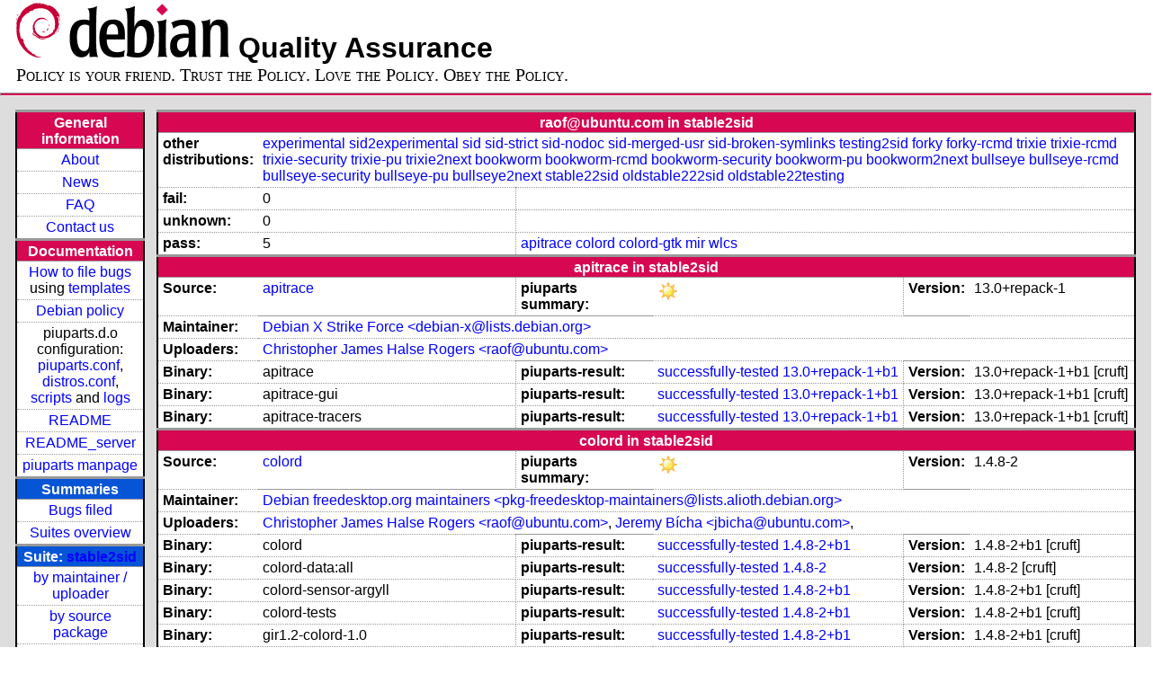

--- FILE ---
content_type: text/html; charset=utf-8
request_url: https://piuparts.debian.org/stable2sid/maintainer/r/raof@ubuntu.com.html
body_size: 4094
content:
<!DOCTYPE HTML PUBLIC "-//W3C//DTD HTML 4.01 Transitional//EN">
<!-- 4ff5b63c57fe1f4d2382eed1a71fc9fe -->
 <html><head><meta http-equiv="Content-Type" content="text/html; charset=utf-8">
  <!-- Generated by piuparts-report 1.6.1~202508211854~1.6.0-10-gffba2cce -->
  <title>
   Status of raof@ubuntu.com packages in stable2sid
  </title>
  <link type="text/css" rel="stylesheet" href="/style.css">
  <link rel="shortcut icon" href="/favicon.ico">
 </head>

 <body>
 <div id="header">
   <h1 class="header">
    <a href="https://www.debian.org/">
     <img src="/images/openlogo-nd-50.png" border="0" hspace="0" vspace="0" alt=""></a>
    <a href="https://www.debian.org/">
     <img src="/images/debian.png" border="0" hspace="0" vspace="0" alt="Debian Project"></a>
    Quality Assurance
   </h1>
   <div id="obeytoyourfriend">Policy is your friend. Trust the Policy. Love the Policy. Obey the Policy.</div>
 </div>
 <hr>
<div id="main">
<table class="containertable">
 <tr class="containerrow" valign="top">
  <td class="containercell">
   <table class="lefttable">
    <tr class="titlerow">
     <td class="titlecell">
      General information
     </td>
    </tr>
    <tr class="normalrow">
     <td class="contentcell">
      <a href="/">About</a>
     </td>
    </tr>
    <tr class="normalrow">
     <td class="contentcell">
      <a href="/news.html">News</a>
     </td>
    </tr>
    <tr class="normalrow">
     <td class="contentcell">
      <a href="https://wiki.debian.org/piuparts/FAQ" target="_blank">FAQ</a>
     </td>
    </tr>
    <tr class="normalrow">
     <td class="contentcell">
      <a href="mailto:piuparts-devel@alioth-lists.debian.net" target="_blank">Contact us</a>
     </td>
    </tr>
    <tr class="titlerow">
     <td class="titlecell">
      Documentation
     </td>
    </tr>
    <tr class="normalrow">
     <td class="contentcell">
      <a href="/bug_howto.html">How to file bugs</a><br />
      using <a href="/templates/mail/">templates</a>
     </td>
    </tr>
    <tr class="normalrow">
     <td class="contentcell">
      <a href="https://www.debian.org/doc/debian-policy/" target="_blank">Debian policy</a>
     </td>
    </tr>
    <tr class="normalrow">
     <td class="contentcell">
      piuparts.d.o configuration:<br>
      <a href="https://salsa.debian.org/debian/piuparts/tree/develop/instances" target="_blank">piuparts.conf</a>,<br>
      <a href="https://salsa.debian.org/debian/piuparts/blob/develop/conf/distros.conf"
         target="_blank">distros.conf</a>,<br>
      <a href="https://salsa.debian.org/debian/piuparts/tree/develop/custom-scripts" target="_blank">scripts</a> and
      <a href="https://piuparts.debian.org/logs/" target="_blank">logs</a>
     </td>
    </tr>
    <tr class="normalrow">
     <td class="contentcell">
      <a href="/doc/README.html" target="_blank">README</a>
     </td>
    </tr>
    <tr class="normalrow">
     <td class="contentcell">
      <a href="/doc/README_server.html" target="_blank">README_server</a>
     </td>
    </tr>
    <tr class="normalrow">
     <td class="contentcell">
      <a href="/doc/piuparts.1.html" target="_blank">piuparts manpage</a>
     </td>
    </tr>
    <tr class="titlerow">
     <td class="alerttitlecell">
      Summaries
     </td>
    </tr>
    <tr>
     <td class="contentcell">
      <a href="
         https://bugs.debian.org/cgi-bin/pkgreport.cgi?tag=piuparts;users=debian-qa@lists.debian.org&amp;archive=both"
       target="_blank">Bugs filed</a>
     </td>
    </tr>
    <tr class="normalrow">
     <td class="contentcell">
      <a href="https://piuparts.debian.org/overview.html" target="_blank">Suites overview</a>
     </td>
    </tr>
    <tr class="titlerow"><td class="alerttitlecell">Suite: <a href='/stable2sid'>stable2sid</a></td></tr><tr><td class="contentcell"><a href="/stable2sid/maintainer/">by maintainer / uploader</a></td></tr>
<tr><td class="contentcell"><a href="/stable2sid/source/">by source package</a></td></tr>
<tr><td class="contentcell">states <a href="/stable2sid/states.png">graph</a></td></tr>
<tr class="titlerow"><td class="alerttitlecell">all tested suites</td></tr><tr class="normalrow"><td class="contentcell"><a href='/experimental'>experimental</a></td></tr>
<tr class="normalrow"><td class="contentcell"><a href='/sid2experimental'>sid2experimental</a></td></tr>
<tr class="normalrow"><td class="contentcell"><a href='/sid'>sid</a></td></tr>
<tr class="normalrow"><td class="contentcell"><a href='/sid-strict'>sid-strict</a></td></tr>
<tr class="normalrow"><td class="contentcell"><a href='/sid-nodoc'>sid-nodoc</a></td></tr>
<tr class="normalrow"><td class="contentcell"><a href='/sid-merged-usr'>sid-merged-usr</a></td></tr>
<tr class="normalrow"><td class="contentcell"><a href='/sid-broken-symlinks'>sid-broken-symlinks</a></td></tr>
<tr class="normalrow"><td class="contentcell"><a href='/testing2sid'>testing2sid</a></td></tr>
<tr class="normalrow"><td class="contentcell"><a href='/forky'>forky</a></td></tr>
<tr class="normalrow"><td class="contentcell"><a href='/forky-rcmd'>forky-rcmd</a></td></tr>
<tr class="normalrow"><td class="contentcell"><a href='/trixie'>trixie</a></td></tr>
<tr class="normalrow"><td class="contentcell"><a href='/trixie-rcmd'>trixie-rcmd</a></td></tr>
<tr class="normalrow"><td class="contentcell"><a href='/trixie-security'>trixie-security</a></td></tr>
<tr class="normalrow"><td class="contentcell"><a href='/trixie-pu'>trixie-pu</a></td></tr>
<tr class="normalrow"><td class="contentcell"><a href='/trixie2next'>trixie2next</a></td></tr>
<tr class="normalrow"><td class="contentcell"><a href='/bookworm'>bookworm</a></td></tr>
<tr class="normalrow"><td class="contentcell"><a href='/bookworm-rcmd'>bookworm-rcmd</a></td></tr>
<tr class="normalrow"><td class="contentcell"><a href='/bookworm-security'>bookworm-security</a></td></tr>
<tr class="normalrow"><td class="contentcell"><a href='/bookworm-pu'>bookworm-pu</a></td></tr>
<tr class="normalrow"><td class="contentcell"><a href='/bookworm2next'>bookworm2next</a></td></tr>
<tr class="normalrow"><td class="contentcell"><a href='/bullseye'>bullseye</a></td></tr>
<tr class="normalrow"><td class="contentcell"><a href='/bullseye-rcmd'>bullseye-rcmd</a></td></tr>
<tr class="normalrow"><td class="contentcell"><a href='/bullseye-security'>bullseye-security</a></td></tr>
<tr class="normalrow"><td class="contentcell"><a href='/bullseye-pu'>bullseye-pu</a></td></tr>
<tr class="normalrow"><td class="contentcell"><a href='/bullseye2next'>bullseye2next</a></td></tr>
<tr class="normalrow"><td class="contentcell"><a href='/stable2sid'>stable2sid</a></td></tr>
<tr class="normalrow"><td class="contentcell"><a href='/stable22sid'>stable22sid</a></td></tr>
<tr class="normalrow"><td class="contentcell"><a href='/oldstable222sid'>oldstable222sid</a></td></tr>
<tr class="normalrow"><td class="contentcell"><a href='/oldstable22testing'>oldstable22testing</a></td></tr>

    <tr class="titlerow">
     <td class="titlecell">
      src: piuparts
     </td>
    </tr>
    <tr class="normalrow">
     <td class="contentcell">
      <a href="https://salsa.debian.org/debian/piuparts.git" target="_blank">Source</a>
     </td>
    </tr>
    <tr class="normalrow">
     <td class="contentcell">
      piuparts.d.o <a href="https://bugs.debian.org/src:piuparts.debian.org" target="_blank">bugs</a>
     </td>
    </tr>
    <tr class="normalrow">
     <td class="contentcell">
      piuparts <a href="https://bugs.debian.org/src:piuparts" target="_blank">bugs</a> /
               <a href="https://salsa.debian.org/debian/piuparts/blob/develop/TODO" target="_blank">ToDo</a>
     </td>
    </tr>
    <tr class="titlerow">
     <td class="titlecell">
      Other Debian QA efforts
     </td>
    </tr>
    <tr class="normalrow">
     <td class="contentcell">
      <a href="https://wiki.debian.org/qa.debian.org" target="_blank">Debian QA Group</a>
     </td>
    </tr>
    <tr class="normalrow">
     <td class="contentcell">
      <a href="https://qa.debian.org/dose/" target="_blank">Dose tools (former: EDOS)</a>
     </td>
    </tr>
    <tr class="normalrow">
     <td class="contentcell">
      <a href="https://lintian.debian.org" target="_blank">Lintian</a>
     </td>
    </tr>
    <tr class="normalrow">
     <td class="contentcell">
      <a href="https://tracker.debian.org" target="_blank">Debian Package Tracker</a>
     </td>
    <tr class="normalrow">
     <td class="contentcell">
      <a href="https://udd.debian.org" target="_blank">Ultimate Debian Database</a>
     </td>
    </tr>
    <tr class="normalrow">
     <td class="contentcell">
      <a href="https://jenkins.debian.net" target="_blank">jenkins.debian.net</a>
     </td>
    </tr>
    <tr class="normalrow">
     <td class="contentcell">
      <a href="http://ci.debian.net" target="_blank">ci.debian.net</a>
     </td>
    </tr>
    <tr class="titlerow">
     <td class="titlecell">
      Last update
     </td>
    </tr>
    <tr class="normalrow">
     <td class="lastcell">
      2026-01-24 00:15 UTC
     </td>
    </tr>
   </table>
  </td>
  <td class="containercell">

   <table class="righttable">
    <tr class="titlerow">
     <td class="titlecell" colspan="6">
      raof@ubuntu.com in stable2sid
     </td>
    </tr>
<tr class="normalrow"><td class="labelcell">other distributions: </td><td class="contentcell2" colspan="5"><a href="/experimental/maintainer/r/raof@ubuntu.com.html">experimental</a> <a href="/sid2experimental/maintainer/r/raof@ubuntu.com.html">sid2experimental</a> <a href="/sid/maintainer/r/raof@ubuntu.com.html">sid</a> <a href="/sid-strict/maintainer/r/raof@ubuntu.com.html">sid-strict</a> <a href="/sid-nodoc/maintainer/r/raof@ubuntu.com.html">sid-nodoc</a> <a href="/sid-merged-usr/maintainer/r/raof@ubuntu.com.html">sid-merged-usr</a> <a href="/sid-broken-symlinks/maintainer/r/raof@ubuntu.com.html">sid-broken-symlinks</a> <a href="/testing2sid/maintainer/r/raof@ubuntu.com.html">testing2sid</a> <a href="/forky/maintainer/r/raof@ubuntu.com.html">forky</a> <a href="/forky-rcmd/maintainer/r/raof@ubuntu.com.html">forky-rcmd</a> <a href="/trixie/maintainer/r/raof@ubuntu.com.html">trixie</a> <a href="/trixie-rcmd/maintainer/r/raof@ubuntu.com.html">trixie-rcmd</a> <a href="/trixie-security/maintainer/r/raof@ubuntu.com.html">trixie-security</a> <a href="/trixie-pu/maintainer/r/raof@ubuntu.com.html">trixie-pu</a> <a href="/trixie2next/maintainer/r/raof@ubuntu.com.html">trixie2next</a> <a href="/bookworm/maintainer/r/raof@ubuntu.com.html">bookworm</a> <a href="/bookworm-rcmd/maintainer/r/raof@ubuntu.com.html">bookworm-rcmd</a> <a href="/bookworm-security/maintainer/r/raof@ubuntu.com.html">bookworm-security</a> <a href="/bookworm-pu/maintainer/r/raof@ubuntu.com.html">bookworm-pu</a> <a href="/bookworm2next/maintainer/r/raof@ubuntu.com.html">bookworm2next</a> <a href="/bullseye/maintainer/r/raof@ubuntu.com.html">bullseye</a> <a href="/bullseye-rcmd/maintainer/r/raof@ubuntu.com.html">bullseye-rcmd</a> <a href="/bullseye-security/maintainer/r/raof@ubuntu.com.html">bullseye-security</a> <a href="/bullseye-pu/maintainer/r/raof@ubuntu.com.html">bullseye-pu</a> <a href="/bullseye2next/maintainer/r/raof@ubuntu.com.html">bullseye2next</a> <a href="/stable22sid/maintainer/r/raof@ubuntu.com.html">stable22sid</a> <a href="/oldstable222sid/maintainer/r/raof@ubuntu.com.html">oldstable222sid</a> <a href="/oldstable22testing/maintainer/r/raof@ubuntu.com.html">oldstable22testing</a> </td></tr>
<tr class="normalrow"><td class="labelcell">fail:</td><td class="contentcell2">0</td><td class="contentcell2" colspan="4">&nbsp;</td></tr>
<tr class="normalrow"><td class="labelcell">unknown:</td><td class="contentcell2">0</td><td class="contentcell2" colspan="4">&nbsp;</td></tr>
<tr class="normalrow"><td class="labelcell">pass:</td><td class="contentcell2">5</td><td class="contentcell2" colspan="4"><a href="#apitrace">apitrace</a> <a href="#colord">colord</a> <a href="#colord-gtk">colord-gtk</a> <a href="#mir">mir</a> <a href="#wlcs">wlcs</a> </td></tr>
<tr class="titlerow"><td class="titlecell" colspan="6" id="apitrace">apitrace in stable2sid</td></tr>
<tr class="normalrow"><td class="labelcell">Source:</td><td class="contentcell2"><a href="https://tracker.debian.org/apitrace" target="_blank">apitrace</a></td><td class="labelcell">piuparts summary:</td><td class="contentcell2"><img src="/images/sunny.png" alt="success"></td><td class="labelcell">Version:</td><td class="contentcell2">13.0+repack-1</td></tr>
<tr class="normalrow"><td class="labelcell">Maintainer:</td><td class="contentcell2" colspan="5"><a href="/stable2sid/maintainer/d/debian-x@lists.debian.org.html">Debian X Strike Force &lt;debian-x@lists.debian.org&gt;</a></td></tr>
<tr class="normalrow"><td class="labelcell">Uploaders:</td><td class="contentcell2" colspan="5"><a href="/stable2sid/maintainer/r/raof@ubuntu.com.html">Christopher James Halse Rogers &lt;raof@ubuntu.com&gt;</a></td></tr>
<tr class="normalrow"><td class="labelcell">Binary:</td><td class="contentcell2">apitrace</td><td class="labelcell">piuparts-result:</td><td class="contentcell2"><a href="/stable2sid/state-successfully-tested.html#apitrace">successfully-tested</a> <a href="/stable2sid/pass/apitrace_13.0+repack-1+b1.log">13.0+repack-1+b1</a></td><td class="labelcell">Version:</td><td class="contentcell2">13.0+repack-1+b1 [cruft]</td></tr>
<tr class="normalrow"><td class="labelcell">Binary:</td><td class="contentcell2">apitrace-gui</td><td class="labelcell">piuparts-result:</td><td class="contentcell2"><a href="/stable2sid/state-successfully-tested.html#apitrace-gui">successfully-tested</a> <a href="/stable2sid/pass/apitrace-gui_13.0+repack-1+b1.log">13.0+repack-1+b1</a></td><td class="labelcell">Version:</td><td class="contentcell2">13.0+repack-1+b1 [cruft]</td></tr>
<tr class="normalrow"><td class="labelcell">Binary:</td><td class="contentcell2">apitrace-tracers</td><td class="labelcell">piuparts-result:</td><td class="contentcell2"><a href="/stable2sid/state-successfully-tested.html#apitrace-tracers">successfully-tested</a> <a href="/stable2sid/pass/apitrace-tracers_13.0+repack-1+b1.log">13.0+repack-1+b1</a></td><td class="labelcell">Version:</td><td class="contentcell2">13.0+repack-1+b1 [cruft]</td></tr>
<tr class="titlerow"><td class="titlecell" colspan="6" id="colord">colord in stable2sid</td></tr>
<tr class="normalrow"><td class="labelcell">Source:</td><td class="contentcell2"><a href="https://tracker.debian.org/colord" target="_blank">colord</a></td><td class="labelcell">piuparts summary:</td><td class="contentcell2"><img src="/images/sunny.png" alt="success"></td><td class="labelcell">Version:</td><td class="contentcell2">1.4.8-2</td></tr>
<tr class="normalrow"><td class="labelcell">Maintainer:</td><td class="contentcell2" colspan="5"><a href="/stable2sid/maintainer/p/pkg-freedesktop-maintainers@lists.alioth.debian.org.html">Debian freedesktop.org maintainers &lt;pkg-freedesktop-maintainers@lists.alioth.debian.org&gt;</a></td></tr>
<tr class="normalrow"><td class="labelcell">Uploaders:</td><td class="contentcell2" colspan="5"><a href="/stable2sid/maintainer/r/raof@ubuntu.com.html">Christopher James Halse Rogers &lt;raof@ubuntu.com&gt;</a>, <a href="/stable2sid/maintainer/j/jbicha@ubuntu.com.html">Jeremy Bícha &lt;jbicha@ubuntu.com&gt;</a>, <a href="/stable2sid/maintainer/i/INVALID maintainer address: .html"></a></td></tr>
<tr class="normalrow"><td class="labelcell">Binary:</td><td class="contentcell2">colord</td><td class="labelcell">piuparts-result:</td><td class="contentcell2"><a href="/stable2sid/state-successfully-tested.html#colord">successfully-tested</a> <a href="/stable2sid/pass/colord_1.4.8-2+b1.log">1.4.8-2+b1</a></td><td class="labelcell">Version:</td><td class="contentcell2">1.4.8-2+b1 [cruft]</td></tr>
<tr class="normalrow"><td class="labelcell">Binary:</td><td class="contentcell2">colord-data:all</td><td class="labelcell">piuparts-result:</td><td class="contentcell2"><a href="/stable2sid/state-successfully-tested.html#colord-data">successfully-tested</a> <a href="/stable2sid/pass/colord-data_1.4.8-2.log">1.4.8-2</a></td><td class="labelcell">Version:</td><td class="contentcell2">1.4.8-2 [cruft]</td></tr>
<tr class="normalrow"><td class="labelcell">Binary:</td><td class="contentcell2">colord-sensor-argyll</td><td class="labelcell">piuparts-result:</td><td class="contentcell2"><a href="/stable2sid/state-successfully-tested.html#colord-sensor-argyll">successfully-tested</a> <a href="/stable2sid/pass/colord-sensor-argyll_1.4.8-2+b1.log">1.4.8-2+b1</a></td><td class="labelcell">Version:</td><td class="contentcell2">1.4.8-2+b1 [cruft]</td></tr>
<tr class="normalrow"><td class="labelcell">Binary:</td><td class="contentcell2">colord-tests</td><td class="labelcell">piuparts-result:</td><td class="contentcell2"><a href="/stable2sid/state-successfully-tested.html#colord-tests">successfully-tested</a> <a href="/stable2sid/pass/colord-tests_1.4.8-2+b1.log">1.4.8-2+b1</a></td><td class="labelcell">Version:</td><td class="contentcell2">1.4.8-2+b1 [cruft]</td></tr>
<tr class="normalrow"><td class="labelcell">Binary:</td><td class="contentcell2">gir1.2-colord-1.0</td><td class="labelcell">piuparts-result:</td><td class="contentcell2"><a href="/stable2sid/state-successfully-tested.html#gir1.2-colord-1.0">successfully-tested</a> <a href="/stable2sid/pass/gir1.2-colord-1.0_1.4.8-2+b1.log">1.4.8-2+b1</a></td><td class="labelcell">Version:</td><td class="contentcell2">1.4.8-2+b1 [cruft]</td></tr>
<tr class="normalrow"><td class="labelcell">Binary:</td><td class="contentcell2">gir1.2-colorhug-1.0</td><td class="labelcell">piuparts-result:</td><td class="contentcell2"><a href="/stable2sid/state-successfully-tested.html#gir1.2-colorhug-1.0">successfully-tested</a> <a href="/stable2sid/pass/gir1.2-colorhug-1.0_1.4.8-2+b1.log">1.4.8-2+b1</a></td><td class="labelcell">Version:</td><td class="contentcell2">1.4.8-2+b1 [cruft]</td></tr>
<tr class="normalrow"><td class="labelcell">Binary:</td><td class="contentcell2">libcolord-dev</td><td class="labelcell">piuparts-result:</td><td class="contentcell2"><a href="/stable2sid/state-successfully-tested.html#libcolord-dev">successfully-tested</a> <a href="/stable2sid/pass/libcolord-dev_1.4.8-2+b1.log">1.4.8-2+b1</a></td><td class="labelcell">Version:</td><td class="contentcell2">1.4.8-2+b1 [cruft]</td></tr>
<tr class="normalrow"><td class="labelcell">Binary:</td><td class="contentcell2">libcolord2</td><td class="labelcell">piuparts-result:</td><td class="contentcell2"><a href="/stable2sid/state-successfully-tested.html#libcolord2">successfully-tested</a> <a href="/stable2sid/pass/libcolord2_1.4.8-2+b1.log">1.4.8-2+b1</a></td><td class="labelcell">Version:</td><td class="contentcell2">1.4.8-2+b1 [cruft]</td></tr>
<tr class="normalrow"><td class="labelcell">Binary:</td><td class="contentcell2">libcolorhug-dev</td><td class="labelcell">piuparts-result:</td><td class="contentcell2"><a href="/stable2sid/state-successfully-tested.html#libcolorhug-dev">successfully-tested</a> <a href="/stable2sid/pass/libcolorhug-dev_1.4.8-2+b1.log">1.4.8-2+b1</a></td><td class="labelcell">Version:</td><td class="contentcell2">1.4.8-2+b1 [cruft]</td></tr>
<tr class="normalrow"><td class="labelcell">Binary:</td><td class="contentcell2">libcolorhug2</td><td class="labelcell">piuparts-result:</td><td class="contentcell2"><a href="/stable2sid/state-successfully-tested.html#libcolorhug2">successfully-tested</a> <a href="/stable2sid/pass/libcolorhug2_1.4.8-2+b1.log">1.4.8-2+b1</a></td><td class="labelcell">Version:</td><td class="contentcell2">1.4.8-2+b1 [cruft]</td></tr>
<tr class="titlerow"><td class="titlecell" colspan="6" id="colord-gtk">colord-gtk in stable2sid</td></tr>
<tr class="normalrow"><td class="labelcell">Source:</td><td class="contentcell2"><a href="https://tracker.debian.org/colord-gtk" target="_blank">colord-gtk</a></td><td class="labelcell">piuparts summary:</td><td class="contentcell2"><img src="/images/sunny.png" alt="success"></td><td class="labelcell">Version:</td><td class="contentcell2">0.3.1-2</td></tr>
<tr class="normalrow"><td class="labelcell">Maintainer:</td><td class="contentcell2" colspan="5"><a href="/stable2sid/maintainer/r/raof@ubuntu.com.html">Christopher James Halse Rogers &lt;raof@ubuntu.com&gt;</a></td></tr>
<tr class="normalrow"><td class="labelcell">Binary:</td><td class="contentcell2">colord-gtk-utils</td><td class="labelcell">piuparts-result:</td><td class="contentcell2"><a href="/stable2sid/state-successfully-tested.html#colord-gtk-utils">successfully-tested</a> <a href="/stable2sid/pass/colord-gtk-utils_0.3.1-2.log">0.3.1-2</a></td><td class="labelcell">Version:</td><td class="contentcell2">0.3.1-2 [cruft]</td></tr>
<tr class="normalrow"><td class="labelcell">Binary:</td><td class="contentcell2">gir1.2-colordgtk-1.0</td><td class="labelcell">piuparts-result:</td><td class="contentcell2"><a href="/stable2sid/state-successfully-tested.html#gir1.2-colordgtk-1.0">successfully-tested</a> <a href="/stable2sid/pass/gir1.2-colordgtk-1.0_0.3.1-2.log">0.3.1-2</a></td><td class="labelcell">Version:</td><td class="contentcell2">0.3.1-2 [cruft]</td></tr>
<tr class="normalrow"><td class="labelcell">Binary:</td><td class="contentcell2">libcolord-gtk-dev</td><td class="labelcell">piuparts-result:</td><td class="contentcell2"><a href="/stable2sid/state-successfully-tested.html#libcolord-gtk-dev">successfully-tested</a> <a href="/stable2sid/pass/libcolord-gtk-dev_0.3.1-2.log">0.3.1-2</a></td><td class="labelcell">Version:</td><td class="contentcell2">0.3.1-2 [cruft]</td></tr>
<tr class="normalrow"><td class="labelcell">Binary:</td><td class="contentcell2">libcolord-gtk-doc:all</td><td class="labelcell">piuparts-result:</td><td class="contentcell2"><a href="/stable2sid/state-successfully-tested.html#libcolord-gtk-doc">successfully-tested</a> <a href="/stable2sid/pass/libcolord-gtk-doc_0.3.1-2.log">0.3.1-2</a></td><td class="labelcell">Version:</td><td class="contentcell2">0.3.1-2 [cruft]</td></tr>
<tr class="normalrow"><td class="labelcell">Binary:</td><td class="contentcell2">libcolord-gtk-headers</td><td class="labelcell">piuparts-result:</td><td class="contentcell2"><a href="/stable2sid/state-successfully-tested.html#libcolord-gtk-headers">successfully-tested</a> <a href="/stable2sid/pass/libcolord-gtk-headers_0.3.1-2.log">0.3.1-2</a></td><td class="labelcell">Version:</td><td class="contentcell2">0.3.1-2 [cruft]</td></tr>
<tr class="normalrow"><td class="labelcell">Binary:</td><td class="contentcell2">libcolord-gtk1t64</td><td class="labelcell">piuparts-result:</td><td class="contentcell2"><a href="/stable2sid/state-successfully-tested.html#libcolord-gtk1t64">successfully-tested</a> <a href="/stable2sid/pass/libcolord-gtk1t64_0.3.1-2.log">0.3.1-2</a></td><td class="labelcell">Version:</td><td class="contentcell2">0.3.1-2 [cruft]</td></tr>
<tr class="normalrow"><td class="labelcell">Binary:</td><td class="contentcell2">libcolord-gtk4-1t64</td><td class="labelcell">piuparts-result:</td><td class="contentcell2"><a href="/stable2sid/state-successfully-tested.html#libcolord-gtk4-1t64">successfully-tested</a> <a href="/stable2sid/pass/libcolord-gtk4-1t64_0.3.1-2.log">0.3.1-2</a></td><td class="labelcell">Version:</td><td class="contentcell2">0.3.1-2 [cruft]</td></tr>
<tr class="normalrow"><td class="labelcell">Binary:</td><td class="contentcell2">libcolord-gtk4-dev</td><td class="labelcell">piuparts-result:</td><td class="contentcell2"><a href="/stable2sid/state-successfully-tested.html#libcolord-gtk4-dev">successfully-tested</a> <a href="/stable2sid/pass/libcolord-gtk4-dev_0.3.1-2.log">0.3.1-2</a></td><td class="labelcell">Version:</td><td class="contentcell2">0.3.1-2 [cruft]</td></tr>
<tr class="titlerow"><td class="titlecell" colspan="6" id="mir">mir in stable2sid</td></tr>
<tr class="normalrow"><td class="labelcell">Source:</td><td class="contentcell2"><a href="https://tracker.debian.org/mir" target="_blank">mir</a></td><td class="labelcell">piuparts summary:</td><td class="contentcell2"><img src="/images/sunny.png" alt="success"></td><td class="labelcell">Version:</td><td class="contentcell2">2.20.2-2</td></tr>
<tr class="normalrow"><td class="labelcell">Maintainer:</td><td class="contentcell2" colspan="5"><a href="/stable2sid/maintainer/t/team+mir@tracker.debian.org.html">Debian Mir Team &lt;team+mir@tracker.debian.org&gt;</a></td></tr>
<tr class="normalrow"><td class="labelcell">Uploaders:</td><td class="contentcell2" colspan="5"><a href="/stable2sid/maintainer/t/tsimonq2@debian.org.html">Simon Quigley &lt;tsimonq2@debian.org&gt;</a>, <a href="/stable2sid/maintainer/r/raof@ubuntu.com.html">Christopher James Halse Rogers &lt;raof@ubuntu.com&gt;</a>, <a href="/stable2sid/maintainer/s/sunweaver@debian.org.html">Mike Gabriel &lt;sunweaver@debian.org&gt;</a>, <a href="/stable2sid/maintainer/t/team+ubports@tracker.debian.org.html">Debian UBports Team &lt;team+ubports@tracker.debian.org&gt;</a>, <a href="/stable2sid/maintainer/m/mariogrip@debian.org.html">Marius Gripsgard &lt;mariogrip@debian.org&gt;</a>, <a href="/stable2sid/maintainer/i/INVALID maintainer address: .html"></a></td></tr>
<tr class="normalrow"><td class="labelcell">Binary:</td><td class="contentcell2">libmiral-dev</td><td class="labelcell">piuparts-result:</td><td class="contentcell2"><a href="/stable2sid/state-successfully-tested.html#libmiral-dev">successfully-tested</a> <a href="/stable2sid/pass/libmiral-dev_5.2.0.2.20.2-2+b1.log">5.2.0.2.20.2-2+b1</a></td><td class="labelcell">Version:</td><td class="contentcell2">5.2.0.2.20.2-2+b1</td></tr>
<tr class="normalrow"><td class="labelcell">Binary:</td><td class="contentcell2">libmiral7</td><td class="labelcell">piuparts-result:</td><td class="contentcell2"><a href="/stable2sid/state-successfully-tested.html#libmiral7">successfully-tested</a> <a href="/stable2sid/pass/libmiral7_5.2.0.2.20.2-2+b1.log">5.2.0.2.20.2-2+b1</a></td><td class="labelcell">Version:</td><td class="contentcell2">5.2.0.2.20.2-2+b1</td></tr>
<tr class="normalrow"><td class="labelcell">Binary:</td><td class="contentcell2">libmircommon-dev</td><td class="labelcell">piuparts-result:</td><td class="contentcell2"><a href="/stable2sid/state-successfully-tested.html#libmircommon-dev">successfully-tested</a> <a href="/stable2sid/pass/libmircommon-dev_2.20.2-2+b1.log">2.20.2-2+b1</a></td><td class="labelcell">Version:</td><td class="contentcell2">2.20.2-2+b1</td></tr>
<tr class="normalrow"><td class="labelcell">Binary:</td><td class="contentcell2">libmircommon-internal-dev</td><td class="labelcell">piuparts-result:</td><td class="contentcell2"><a href="/stable2sid/state-successfully-tested.html#libmircommon-internal-dev">successfully-tested</a> <a href="/stable2sid/pass/libmircommon-internal-dev_2.20.2-2+b1.log">2.20.2-2+b1</a></td><td class="labelcell">Version:</td><td class="contentcell2">2.20.2-2+b1</td></tr>
<tr class="normalrow"><td class="labelcell">Binary:</td><td class="contentcell2">libmircommon11</td><td class="labelcell">piuparts-result:</td><td class="contentcell2"><a href="/stable2sid/state-successfully-tested.html#libmircommon11">successfully-tested</a> <a href="/stable2sid/pass/libmircommon11_2.20.2-2+b1.log">2.20.2-2+b1</a></td><td class="labelcell">Version:</td><td class="contentcell2">2.20.2-2+b1</td></tr>
<tr class="normalrow"><td class="labelcell">Binary:</td><td class="contentcell2">libmircore-dev</td><td class="labelcell">piuparts-result:</td><td class="contentcell2"><a href="/stable2sid/state-successfully-tested.html#libmircore-dev">successfully-tested</a> <a href="/stable2sid/pass/libmircore-dev_2.20.2-2+b1.log">2.20.2-2+b1</a></td><td class="labelcell">Version:</td><td class="contentcell2">2.20.2-2+b1</td></tr>
<tr class="normalrow"><td class="labelcell">Binary:</td><td class="contentcell2">libmircore2t64</td><td class="labelcell">piuparts-result:</td><td class="contentcell2"><a href="/stable2sid/state-successfully-tested.html#libmircore2t64">successfully-tested</a> <a href="/stable2sid/pass/libmircore2t64_2.20.2-2+b1.log">2.20.2-2+b1</a></td><td class="labelcell">Version:</td><td class="contentcell2">2.20.2-2+b1</td></tr>
<tr class="normalrow"><td class="labelcell">Binary:</td><td class="contentcell2">libmiroil-dev</td><td class="labelcell">piuparts-result:</td><td class="contentcell2"><a href="/stable2sid/state-successfully-tested.html#libmiroil-dev">successfully-tested</a> <a href="/stable2sid/pass/libmiroil-dev_2.20.2-2+b1.log">2.20.2-2+b1</a></td><td class="labelcell">Version:</td><td class="contentcell2">2.20.2-2+b1</td></tr>
<tr class="normalrow"><td class="labelcell">Binary:</td><td class="contentcell2">libmiroil7</td><td class="labelcell">piuparts-result:</td><td class="contentcell2"><a href="/stable2sid/state-successfully-tested.html#libmiroil7">successfully-tested</a> <a href="/stable2sid/pass/libmiroil7_2.20.2-2+b1.log">2.20.2-2+b1</a></td><td class="labelcell">Version:</td><td class="contentcell2">2.20.2-2+b1</td></tr>
<tr class="normalrow"><td class="labelcell">Binary:</td><td class="contentcell2">libmirplatform-dev</td><td class="labelcell">piuparts-result:</td><td class="contentcell2"><a href="/stable2sid/state-successfully-tested.html#libmirplatform-dev">successfully-tested</a> <a href="/stable2sid/pass/libmirplatform-dev_2.20.2-2+b1.log">2.20.2-2+b1</a></td><td class="labelcell">Version:</td><td class="contentcell2">2.20.2-2+b1</td></tr>
<tr class="normalrow"><td class="labelcell">Binary:</td><td class="contentcell2">libmirplatform30</td><td class="labelcell">piuparts-result:</td><td class="contentcell2"><a href="/stable2sid/state-successfully-tested.html#libmirplatform30">successfully-tested</a> <a href="/stable2sid/pass/libmirplatform30_2.20.2-2+b1.log">2.20.2-2+b1</a></td><td class="labelcell">Version:</td><td class="contentcell2">2.20.2-2+b1</td></tr>
<tr class="normalrow"><td class="labelcell">Binary:</td><td class="contentcell2">libmirrenderer-dev</td><td class="labelcell">piuparts-result:</td><td class="contentcell2"><a href="/stable2sid/state-successfully-tested.html#libmirrenderer-dev">successfully-tested</a> <a href="/stable2sid/pass/libmirrenderer-dev_2.20.2-2+b1.log">2.20.2-2+b1</a></td><td class="labelcell">Version:</td><td class="contentcell2">2.20.2-2+b1</td></tr>
<tr class="normalrow"><td class="labelcell">Binary:</td><td class="contentcell2">libmirserver-dev</td><td class="labelcell">piuparts-result:</td><td class="contentcell2"><a href="/stable2sid/state-successfully-tested.html#libmirserver-dev">successfully-tested</a> <a href="/stable2sid/pass/libmirserver-dev_2.20.2-2+b1.log">2.20.2-2+b1</a></td><td class="labelcell">Version:</td><td class="contentcell2">2.20.2-2+b1</td></tr>
<tr class="normalrow"><td class="labelcell">Binary:</td><td class="contentcell2">libmirserver63</td><td class="labelcell">piuparts-result:</td><td class="contentcell2"><a href="/stable2sid/state-successfully-tested.html#libmirserver63">successfully-tested</a> <a href="/stable2sid/pass/libmirserver63_2.20.2-2+b1.log">2.20.2-2+b1</a></td><td class="labelcell">Version:</td><td class="contentcell2">2.20.2-2+b1</td></tr>
<tr class="normalrow"><td class="labelcell">Binary:</td><td class="contentcell2">libmirwayland-bin</td><td class="labelcell">piuparts-result:</td><td class="contentcell2"><a href="/stable2sid/state-successfully-tested.html#libmirwayland-bin">successfully-tested</a> <a href="/stable2sid/pass/libmirwayland-bin_2.20.2-2+b1.log">2.20.2-2+b1</a></td><td class="labelcell">Version:</td><td class="contentcell2">2.20.2-2+b1</td></tr>
<tr class="normalrow"><td class="labelcell">Binary:</td><td class="contentcell2">libmirwayland-dev</td><td class="labelcell">piuparts-result:</td><td class="contentcell2"><a href="/stable2sid/state-successfully-tested.html#libmirwayland-dev">successfully-tested</a> <a href="/stable2sid/pass/libmirwayland-dev_2.20.2-2+b1.log">2.20.2-2+b1</a></td><td class="labelcell">Version:</td><td class="contentcell2">2.20.2-2+b1</td></tr>
<tr class="normalrow"><td class="labelcell">Binary:</td><td class="contentcell2">libmirwayland5</td><td class="labelcell">piuparts-result:</td><td class="contentcell2"><a href="/stable2sid/state-successfully-tested.html#libmirwayland5">successfully-tested</a> <a href="/stable2sid/pass/libmirwayland5_2.20.2-2+b1.log">2.20.2-2+b1</a></td><td class="labelcell">Version:</td><td class="contentcell2">2.20.2-2+b1</td></tr>
<tr class="normalrow"><td class="labelcell">Binary:</td><td class="contentcell2">mir-demos</td><td class="labelcell">piuparts-result:</td><td class="contentcell2"><a href="/stable2sid/state-successfully-tested.html#mir-demos">successfully-tested</a> <a href="/stable2sid/pass/mir-demos_2.20.2-2+b1.log">2.20.2-2+b1</a></td><td class="labelcell">Version:</td><td class="contentcell2">2.20.2-2+b1</td></tr>
<tr class="normalrow"><td class="labelcell">Binary:</td><td class="contentcell2">mir-graphics-drivers-desktop</td><td class="labelcell">piuparts-result:</td><td class="contentcell2"><a href="/stable2sid/state-successfully-tested.html#mir-graphics-drivers-desktop">successfully-tested</a> <a href="/stable2sid/pass/mir-graphics-drivers-desktop_2.20.2-2+b1.log">2.20.2-2+b1</a></td><td class="labelcell">Version:</td><td class="contentcell2">2.20.2-2+b1</td></tr>
<tr class="normalrow"><td class="labelcell">Binary:</td><td class="contentcell2">mir-graphics-drivers-nvidia</td><td class="labelcell">piuparts-result:</td><td class="contentcell2"><a href="/stable2sid/state-successfully-tested.html#mir-graphics-drivers-nvidia">successfully-tested</a> <a href="/stable2sid/pass/mir-graphics-drivers-nvidia_2.20.2-2+b1.log">2.20.2-2+b1</a></td><td class="labelcell">Version:</td><td class="contentcell2">2.20.2-2+b1</td></tr>
<tr class="normalrow"><td class="labelcell">Binary:</td><td class="contentcell2">mir-platform-graphics-atomic-kms</td><td class="labelcell">piuparts-result:</td><td class="contentcell2"><a href="/stable2sid/state-successfully-tested.html#mir-platform-graphics-atomic-kms">successfully-tested</a> <a href="/stable2sid/pass/mir-platform-graphics-atomic-kms_2.20.2-2+b1.log">2.20.2-2+b1</a></td><td class="labelcell">Version:</td><td class="contentcell2">2.20.2-2+b1</td></tr>
<tr class="normalrow"><td class="labelcell">Binary:</td><td class="contentcell2">mir-platform-graphics-atomic-kms23</td><td class="labelcell">piuparts-result:</td><td class="contentcell2"><a href="/stable2sid/state-successfully-tested.html#mir-platform-graphics-atomic-kms23">successfully-tested</a> <a href="/stable2sid/pass/mir-platform-graphics-atomic-kms23_2.20.2-2+b1.log">2.20.2-2+b1</a></td><td class="labelcell">Version:</td><td class="contentcell2">2.20.2-2+b1</td></tr>
<tr class="normalrow"><td class="labelcell">Binary:</td><td class="contentcell2">mir-platform-graphics-eglstream-kms</td><td class="labelcell">piuparts-result:</td><td class="contentcell2"><a href="/stable2sid/state-successfully-tested.html#mir-platform-graphics-eglstream-kms">successfully-tested</a> <a href="/stable2sid/pass/mir-platform-graphics-eglstream-kms_2.20.2-2+b1.log">2.20.2-2+b1</a></td><td class="labelcell">Version:</td><td class="contentcell2">2.20.2-2+b1</td></tr>
<tr class="normalrow"><td class="labelcell">Binary:</td><td class="contentcell2">mir-platform-graphics-eglstream-kms23</td><td class="labelcell">piuparts-result:</td><td class="contentcell2"><a href="/stable2sid/state-successfully-tested.html#mir-platform-graphics-eglstream-kms23">successfully-tested</a> <a href="/stable2sid/pass/mir-platform-graphics-eglstream-kms23_2.20.2-2+b1.log">2.20.2-2+b1</a></td><td class="labelcell">Version:</td><td class="contentcell2">2.20.2-2+b1</td></tr>
<tr class="normalrow"><td class="labelcell">Binary:</td><td class="contentcell2">mir-platform-graphics-gbm-kms</td><td class="labelcell">piuparts-result:</td><td class="contentcell2"><a href="/stable2sid/state-successfully-tested.html#mir-platform-graphics-gbm-kms">successfully-tested</a> <a href="/stable2sid/pass/mir-platform-graphics-gbm-kms_2.20.2-2+b1.log">2.20.2-2+b1</a></td><td class="labelcell">Version:</td><td class="contentcell2">2.20.2-2+b1</td></tr>
<tr class="normalrow"><td class="labelcell">Binary:</td><td class="contentcell2">mir-platform-graphics-gbm-kms23</td><td class="labelcell">piuparts-result:</td><td class="contentcell2"><a href="/stable2sid/state-successfully-tested.html#mir-platform-graphics-gbm-kms23">successfully-tested</a> <a href="/stable2sid/pass/mir-platform-graphics-gbm-kms23_2.20.2-2+b1.log">2.20.2-2+b1</a></td><td class="labelcell">Version:</td><td class="contentcell2">2.20.2-2+b1</td></tr>
<tr class="normalrow"><td class="labelcell">Binary:</td><td class="contentcell2">mir-platform-graphics-virtual</td><td class="labelcell">piuparts-result:</td><td class="contentcell2"><a href="/stable2sid/state-successfully-tested.html#mir-platform-graphics-virtual">successfully-tested</a> <a href="/stable2sid/pass/mir-platform-graphics-virtual_2.20.2-2+b1.log">2.20.2-2+b1</a></td><td class="labelcell">Version:</td><td class="contentcell2">2.20.2-2+b1</td></tr>
<tr class="normalrow"><td class="labelcell">Binary:</td><td class="contentcell2">mir-platform-graphics-virtual23</td><td class="labelcell">piuparts-result:</td><td class="contentcell2"><a href="/stable2sid/state-successfully-tested.html#mir-platform-graphics-virtual23">successfully-tested</a> <a href="/stable2sid/pass/mir-platform-graphics-virtual23_2.20.2-2+b1.log">2.20.2-2+b1</a></td><td class="labelcell">Version:</td><td class="contentcell2">2.20.2-2+b1</td></tr>
<tr class="normalrow"><td class="labelcell">Binary:</td><td class="contentcell2">mir-platform-graphics-wayland</td><td class="labelcell">piuparts-result:</td><td class="contentcell2"><a href="/stable2sid/state-successfully-tested.html#mir-platform-graphics-wayland">successfully-tested</a> <a href="/stable2sid/pass/mir-platform-graphics-wayland_2.20.2-2+b1.log">2.20.2-2+b1</a></td><td class="labelcell">Version:</td><td class="contentcell2">2.20.2-2+b1</td></tr>
<tr class="normalrow"><td class="labelcell">Binary:</td><td class="contentcell2">mir-platform-graphics-wayland23</td><td class="labelcell">piuparts-result:</td><td class="contentcell2"><a href="/stable2sid/state-successfully-tested.html#mir-platform-graphics-wayland23">successfully-tested</a> <a href="/stable2sid/pass/mir-platform-graphics-wayland23_2.20.2-2+b1.log">2.20.2-2+b1</a></td><td class="labelcell">Version:</td><td class="contentcell2">2.20.2-2+b1</td></tr>
<tr class="normalrow"><td class="labelcell">Binary:</td><td class="contentcell2">mir-platform-graphics-x</td><td class="labelcell">piuparts-result:</td><td class="contentcell2"><a href="/stable2sid/state-successfully-tested.html#mir-platform-graphics-x">successfully-tested</a> <a href="/stable2sid/pass/mir-platform-graphics-x_2.20.2-2+b1.log">2.20.2-2+b1</a></td><td class="labelcell">Version:</td><td class="contentcell2">2.20.2-2+b1</td></tr>
<tr class="normalrow"><td class="labelcell">Binary:</td><td class="contentcell2">mir-platform-graphics-x23</td><td class="labelcell">piuparts-result:</td><td class="contentcell2"><a href="/stable2sid/state-successfully-tested.html#mir-platform-graphics-x23">successfully-tested</a> <a href="/stable2sid/pass/mir-platform-graphics-x23_2.20.2-2+b1.log">2.20.2-2+b1</a></td><td class="labelcell">Version:</td><td class="contentcell2">2.20.2-2+b1</td></tr>
<tr class="normalrow"><td class="labelcell">Binary:</td><td class="contentcell2">mir-platform-input-evdev10</td><td class="labelcell">piuparts-result:</td><td class="contentcell2"><a href="/stable2sid/state-successfully-tested.html#mir-platform-input-evdev10">successfully-tested</a> <a href="/stable2sid/pass/mir-platform-input-evdev10_2.20.2-2+b1.log">2.20.2-2+b1</a></td><td class="labelcell">Version:</td><td class="contentcell2">2.20.2-2+b1</td></tr>
<tr class="normalrow"><td class="labelcell">Binary:</td><td class="contentcell2">mir-platform-rendering-egl-generic</td><td class="labelcell">piuparts-result:</td><td class="contentcell2"><a href="/stable2sid/state-successfully-tested.html#mir-platform-rendering-egl-generic">successfully-tested</a> <a href="/stable2sid/pass/mir-platform-rendering-egl-generic_2.20.2-2+b1.log">2.20.2-2+b1</a></td><td class="labelcell">Version:</td><td class="contentcell2">2.20.2-2+b1</td></tr>
<tr class="normalrow"><td class="labelcell">Binary:</td><td class="contentcell2">mir-platform-rendering-egl-generic23</td><td class="labelcell">piuparts-result:</td><td class="contentcell2"><a href="/stable2sid/state-successfully-tested.html#mir-platform-rendering-egl-generic23">successfully-tested</a> <a href="/stable2sid/pass/mir-platform-rendering-egl-generic23_2.20.2-2+b1.log">2.20.2-2+b1</a></td><td class="labelcell">Version:</td><td class="contentcell2">2.20.2-2+b1</td></tr>
<tr class="normalrow"><td class="labelcell">Binary:</td><td class="contentcell2">mir-renderer-gl-dev</td><td class="labelcell">piuparts-result:</td><td class="contentcell2"><a href="/stable2sid/state-successfully-tested.html#mir-renderer-gl-dev">successfully-tested</a> <a href="/stable2sid/pass/mir-renderer-gl-dev_2.20.2-2+b1.log">2.20.2-2+b1</a></td><td class="labelcell">Version:</td><td class="contentcell2">2.20.2-2+b1</td></tr>
<tr class="normalrow"><td class="labelcell">Binary:</td><td class="contentcell2">mir-test-tools</td><td class="labelcell">piuparts-result:</td><td class="contentcell2"><a href="/stable2sid/state-successfully-tested.html#mir-test-tools">successfully-tested</a> <a href="/stable2sid/pass/mir-test-tools_2.20.2-2+b1.log">2.20.2-2+b1</a></td><td class="labelcell">Version:</td><td class="contentcell2">2.20.2-2+b1</td></tr>
<tr class="normalrow"><td class="labelcell">Binary:</td><td class="contentcell2">mir-wlcs-integration</td><td class="labelcell">piuparts-result:</td><td class="contentcell2"><a href="/stable2sid/state-successfully-tested.html#mir-wlcs-integration">successfully-tested</a> <a href="/stable2sid/pass/mir-wlcs-integration_2.20.2-2+b1.log">2.20.2-2+b1</a></td><td class="labelcell">Version:</td><td class="contentcell2">2.20.2-2+b1</td></tr>
<tr class="normalrow"><td class="labelcell">Binary:</td><td class="contentcell2">mir-x11-kiosk</td><td class="labelcell">piuparts-result:</td><td class="contentcell2"><a href="/stable2sid/state-successfully-tested.html#mir-x11-kiosk">successfully-tested</a> <a href="/stable2sid/pass/mir-x11-kiosk_2.20.2-2+b1.log">2.20.2-2+b1</a></td><td class="labelcell">Version:</td><td class="contentcell2">2.20.2-2+b1</td></tr>
<tr class="normalrow"><td class="labelcell">Binary:</td><td class="contentcell2">mirtest-dev</td><td class="labelcell">piuparts-result:</td><td class="contentcell2"><a href="/stable2sid/state-successfully-tested.html#mirtest-dev">successfully-tested</a> <a href="/stable2sid/pass/mirtest-dev_2.20.2-2+b1.log">2.20.2-2+b1</a></td><td class="labelcell">Version:</td><td class="contentcell2">2.20.2-2+b1</td></tr>
<tr class="titlerow"><td class="titlecell" colspan="6" id="wlcs">wlcs in stable2sid</td></tr>
<tr class="normalrow"><td class="labelcell">Source:</td><td class="contentcell2"><a href="https://tracker.debian.org/wlcs" target="_blank">wlcs</a></td><td class="labelcell">piuparts summary:</td><td class="contentcell2"><img src="/images/sunny.png" alt="success"></td><td class="labelcell">Version:</td><td class="contentcell2">1.8.1-2</td></tr>
<tr class="normalrow"><td class="labelcell">Maintainer:</td><td class="contentcell2" colspan="5"><a href="/stable2sid/maintainer/t/team+mir@tracker.debian.org.html">Debian Mir Team &lt;team+mir@tracker.debian.org&gt;</a></td></tr>
<tr class="normalrow"><td class="labelcell">Uploaders:</td><td class="contentcell2" colspan="5"><a href="/stable2sid/maintainer/t/team+ubports@tracker.debian.org.html">Debian UBports Team &lt;team+ubports@tracker.debian.org&gt;</a>, <a href="/stable2sid/maintainer/r/raof@ubuntu.com.html">Christopher James Halse Rogers &lt;raof@ubuntu.com&gt;</a>, <a href="/stable2sid/maintainer/s/sunweaver@debian.org.html">Mike Gabriel &lt;sunweaver@debian.org&gt;</a>, <a href="/stable2sid/maintainer/m/mariogrip@debian.org.html">Marius Gripsgard &lt;mariogrip@debian.org&gt;</a>, <a href="/stable2sid/maintainer/i/INVALID maintainer address: .html"></a></td></tr>
<tr class="normalrow"><td class="labelcell">Binary:</td><td class="contentcell2">wlcs</td><td class="labelcell">piuparts-result:</td><td class="contentcell2"><a href="/stable2sid/state-successfully-tested.html#wlcs">successfully-tested</a> <a href="/stable2sid/pass/wlcs_1.8.1-2+b1.log">1.8.1-2+b1</a></td><td class="labelcell">Version:</td><td class="contentcell2">1.8.1-2+b1 [cruft]</td></tr>

   </table>

  </td>
 </tr>
</table>
</div>
 <hr>
 <div id="footer">
  <div>
   <a href="https://tracker.debian.org/pkg/piuparts" target="_blank">piuparts</a> is GPL2
   <a href="https://packages.debian.org/changelogs/pool/main/p/piuparts/current/copyright" target="_blank">licenced</a>
   and was originally written by <a href="mailto:liw@iki.fi">Lars Wirzenius</a> and today is maintained by
   <a href="mailto:anbe@debian.org">Andreas Beckmann</a> and
   <a href="mailto:holger@layer-acht.org">Holger Levsen</a> and

   <a href="mailto:piuparts-devel@alioth-lists.debian.net">others</a> using
   <a href="https://salsa.debian.org/debian/piuparts.git" target="_blank">piuparts.git</a>.
   Ditto for this website.
   Weather icons are from the
   <a href="http://tango.freedesktop.org/Tango_Icon_Library" target="_blank">Tango Icon Library</a>.
   <a href="http://validator.w3.org/check?uri=referer">
    <img border="0" src="/images/valid-html401.png"
         alt="Valid HTML 4.01!" height="15" width="80" align="middle">
   </a>
   <a href="http://jigsaw.w3.org/css-validator/check/referer">
    <img border="0" src="/images/w3c-valid-css.png"
         alt="Valid CSS!"  height="15" width="80" align="middle">
   </a>
  </div>
 </div>
</body>
</html>
